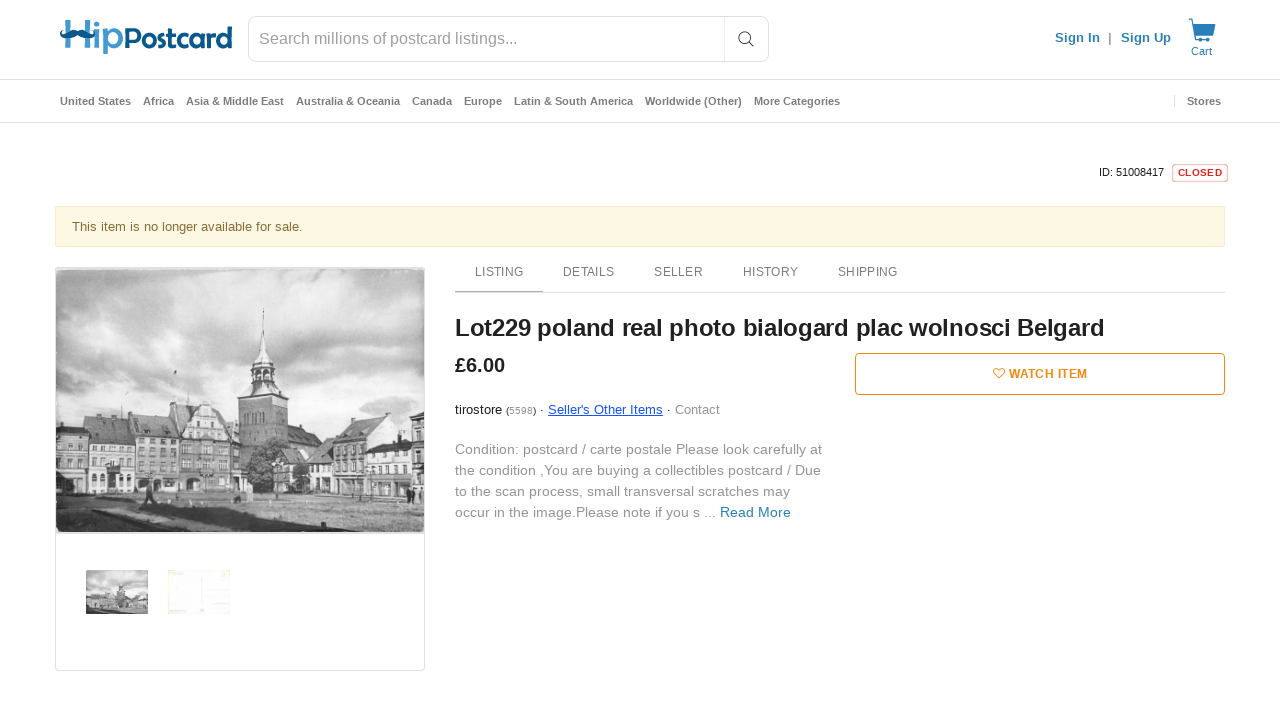

--- FILE ---
content_type: application/javascript
request_url: https://cdn.hipecommerce.com/hippostcard/fc99d51.js
body_size: -756
content:
(window.webpackJsonp=window.webpackJsonp||[]).push([[271],{848:function(e,t,n){"use strict";n.r(t),n.d(t,"FirebaseAuthenticationWeb",(function(){return l}));var r=n(214),o=n(845),c=n(406);class l extends r.c{constructor(){super(),this.lastConfirmationResult=new Map;Object(o.getAuth)().onAuthStateChanged((e=>this.handleAuthStateChange(e)))}async applyActionCode(e){const t=Object(o.getAuth)();return Object(o.applyActionCode)(t,e.oobCode)}async createUserWithEmailAndPassword(e){const t=Object(o.getAuth)(),n=await Object(o.createUserWithEmailAndPassword)(t,e.email,e.password);return this.createSignInResult(n,null)}async confirmPasswordReset(e){const t=Object(o.getAuth)();return Object(o.confirmPasswordReset)(t,e.oobCode,e.newPassword)}async confirmVerificationCode(e){const{verificationCode:t,verificationId:n}=e,r=this.lastConfirmationResult.get(n);if(!r)throw new Error(l.ERROR_CONFIRMATION_RESULT_MISSING);const o=await r.confirm(t);return this.createSignInResult(o,null)}async deleteUser(){const e=Object(o.getAuth)().currentUser;if(!e)throw new Error(l.ERROR_NO_USER_SIGNED_IN);return Object(o.deleteUser)(e)}async fetchSignInMethodsForEmail(e){const t=Object(o.getAuth)();return{signInMethods:await Object(o.fetchSignInMethodsForEmail)(t,e.email)}}async getPendingAuthResult(){this.throwNotAvailableError()}async getCurrentUser(){const e=Object(o.getAuth)();return{user:this.createUserResult(e.currentUser)}}async getIdToken(e){const t=Object(o.getAuth)();if(!t.currentUser)throw new Error(l.ERROR_NO_USER_SIGNED_IN);return{token:await t.currentUser.getIdToken(null==e?void 0:e.forceRefresh)||""}}async getRedirectResult(){const e=Object(o.getAuth)(),t=await Object(o.getRedirectResult)(e),n=t?o.OAuthProvider.credentialFromResult(t):null;return this.createSignInResult(t,n)}async getTenantId(){return{tenantId:Object(o.getAuth)().tenantId}}async isSignInWithEmailLink(e){const t=Object(o.getAuth)();return{isSignInWithEmailLink:Object(o.isSignInWithEmailLink)(t,e.emailLink)}}async linkWithApple(e){const t=new o.OAuthProvider(c.b.APPLE);this.applySignInOptions(e||{},t);const n=await this.linkCurrentUserWithPopupOrRedirect(t,null==e?void 0:e.mode),r=o.OAuthProvider.credentialFromResult(n);return this.createSignInResult(n,r)}async linkWithEmailAndPassword(e){const t=o.EmailAuthProvider.credential(e.email,e.password),n=await this.linkCurrentUserWithCredential(t);return this.createSignInResult(n,t)}async linkWithEmailLink(e){const t=o.EmailAuthProvider.credentialWithLink(e.email,e.emailLink),n=await this.linkCurrentUserWithCredential(t);return this.createSignInResult(n,t)}async linkWithFacebook(e){const t=new o.FacebookAuthProvider;this.applySignInOptions(e||{},t);const n=await this.linkCurrentUserWithPopupOrRedirect(t,null==e?void 0:e.mode),r=o.FacebookAuthProvider.credentialFromResult(n);return this.createSignInResult(n,r)}async linkWithGameCenter(){this.throwNotAvailableError()}async linkWithGithub(e){const t=new o.GithubAuthProvider;this.applySignInOptions(e||{},t);const n=await this.linkCurrentUserWithPopupOrRedirect(t,null==e?void 0:e.mode),r=o.GithubAuthProvider.credentialFromResult(n);return this.createSignInResult(n,r)}async linkWithGoogle(e){const t=new o.GoogleAuthProvider;this.applySignInOptions(e||{},t);const n=await this.linkCurrentUserWithPopupOrRedirect(t,null==e?void 0:e.mode),r=o.GoogleAuthProvider.credentialFromResult(n);return this.createSignInResult(n,r)}async linkWithMicrosoft(e){const t=new o.OAuthProvider(c.b.MICROSOFT);this.applySignInOptions(e||{},t);const n=await this.linkCurrentUserWithPopupOrRedirect(t,null==e?void 0:e.mode),r=o.OAuthProvider.credentialFromResult(n);return this.createSignInResult(n,r)}async linkWithOpenIdConnect(e){const t=new o.OAuthProvider(e.providerId);this.applySignInOptions(e,t);const n=await this.linkCurrentUserWithPopupOrRedirect(t,e.mode),r=o.OAuthProvider.credentialFromResult(n);return this.createSignInResult(n,r)}async linkWithPhoneNumber(e){const t=Object(o.getAuth)().currentUser;if(!t)throw new Error(l.ERROR_NO_USER_SIGNED_IN);if(!e.phoneNumber)throw new Error(l.ERROR_PHONE_NUMBER_MISSING);if(!(e.recaptchaVerifier&&e.recaptchaVerifier instanceof o.RecaptchaVerifier))throw new Error(l.ERROR_RECAPTCHA_VERIFIER_MISSING);try{const n=await Object(o.linkWithPhoneNumber)(t,e.phoneNumber,e.recaptchaVerifier),{verificationId:r}=n;this.lastConfirmationResult.set(r,n);const c={verificationId:r};this.notifyListeners(l.PHONE_CODE_SENT_EVENT,c)}catch(e){const t={message:this.getErrorMessage(e)};this.notifyListeners(l.PHONE_VERIFICATION_FAILED_EVENT,t)}}async linkWithPlayGames(){this.throwNotAvailableError()}async linkWithTwitter(e){const t=new o.TwitterAuthProvider;this.applySignInOptions(e||{},t);const n=await this.linkCurrentUserWithPopupOrRedirect(t,null==e?void 0:e.mode),r=o.TwitterAuthProvider.credentialFromResult(n);return this.createSignInResult(n,r)}async linkWithYahoo(e){const t=new o.OAuthProvider(c.b.YAHOO);this.applySignInOptions(e||{},t);const n=await this.linkCurrentUserWithPopupOrRedirect(t,null==e?void 0:e.mode),r=o.OAuthProvider.credentialFromResult(n);return this.createSignInResult(n,r)}async reload(){const e=Object(o.getAuth)().currentUser;if(!e)throw new Error(l.ERROR_NO_USER_SIGNED_IN);return Object(o.reload)(e)}async revokeAccessToken(e){const t=Object(o.getAuth)();return Object(o.revokeAccessToken)(t,e.token)}async sendEmailVerification(e){const t=Object(o.getAuth)().currentUser;if(!t)throw new Error(l.ERROR_NO_USER_SIGNED_IN);return Object(o.sendEmailVerification)(t,null==e?void 0:e.actionCodeSettings)}async sendPasswordResetEmail(e){const t=Object(o.getAuth)();return Object(o.sendPasswordResetEmail)(t,e.email,e.actionCodeSettings)}async sendSignInLinkToEmail(e){const t=Object(o.getAuth)();return Object(o.sendSignInLinkToEmail)(t,e.email,e.actionCodeSettings)}async setLanguageCode(e){Object(o.getAuth)().languageCode=e.languageCode}async setPersistence(e){const t=Object(o.getAuth)();switch(e.persistence){case c.a.BrowserLocal:await Object(o.setPersistence)(t,o.browserLocalPersistence);break;case c.a.BrowserSession:await Object(o.setPersistence)(t,o.browserSessionPersistence);break;case c.a.IndexedDbLocal:await Object(o.setPersistence)(t,o.indexedDBLocalPersistence);break;case c.a.InMemory:await Object(o.setPersistence)(t,o.inMemoryPersistence)}}async setTenantId(e){Object(o.getAuth)().tenantId=e.tenantId}async signInAnonymously(){const e=Object(o.getAuth)(),t=await Object(o.signInAnonymously)(e);return this.createSignInResult(t,null)}async signInWithApple(e){const t=new o.OAuthProvider(c.b.APPLE);this.applySignInOptions(e||{},t);const n=await this.signInWithPopupOrRedirect(t,null==e?void 0:e.mode),r=o.OAuthProvider.credentialFromResult(n);return this.createSignInResult(n,r)}async signInWithCustomToken(e){const t=Object(o.getAuth)(),n=await Object(o.signInWithCustomToken)(t,e.token);return this.createSignInResult(n,null)}async signInWithEmailAndPassword(e){const t=Object(o.getAuth)(),n=await Object(o.signInWithEmailAndPassword)(t,e.email,e.password);return this.createSignInResult(n,null)}async signInWithEmailLink(e){const t=Object(o.getAuth)(),n=await Object(o.signInWithEmailLink)(t,e.email,e.emailLink);return this.createSignInResult(n,null)}async signInWithFacebook(e){const t=new o.FacebookAuthProvider;this.applySignInOptions(e||{},t);const n=await this.signInWithPopupOrRedirect(t,null==e?void 0:e.mode),r=o.FacebookAuthProvider.credentialFromResult(n);return this.createSignInResult(n,r)}async signInWithGithub(e){const t=new o.GithubAuthProvider;this.applySignInOptions(e||{},t);const n=await this.signInWithPopupOrRedirect(t,null==e?void 0:e.mode),r=o.GithubAuthProvider.credentialFromResult(n);return this.createSignInResult(n,r)}async signInWithGoogle(e){const t=new o.GoogleAuthProvider;this.applySignInOptions(e||{},t);const n=await this.signInWithPopupOrRedirect(t,null==e?void 0:e.mode),r=o.GoogleAuthProvider.credentialFromResult(n);return this.createSignInResult(n,r)}async signInWithMicrosoft(e){const t=new o.OAuthProvider(c.b.MICROSOFT);this.applySignInOptions(e||{},t);const n=await this.signInWithPopupOrRedirect(t,null==e?void 0:e.mode),r=o.OAuthProvider.credentialFromResult(n);return this.createSignInResult(n,r)}async signInWithOpenIdConnect(e){const t=new o.OAuthProvider(e.providerId);this.applySignInOptions(e,t);const n=await this.signInWithPopupOrRedirect(t,e.mode),r=o.OAuthProvider.credentialFromResult(n);return this.createSignInResult(n,r)}async signInWithPhoneNumber(e){if(!e.phoneNumber)throw new Error(l.ERROR_PHONE_NUMBER_MISSING);if(!(e.recaptchaVerifier&&e.recaptchaVerifier instanceof o.RecaptchaVerifier))throw new Error(l.ERROR_RECAPTCHA_VERIFIER_MISSING);const t=Object(o.getAuth)();try{const n=await Object(o.signInWithPhoneNumber)(t,e.phoneNumber,e.recaptchaVerifier),{verificationId:r}=n;this.lastConfirmationResult.set(r,n);const c={verificationId:r};this.notifyListeners(l.PHONE_CODE_SENT_EVENT,c)}catch(e){const t={message:this.getErrorMessage(e)};this.notifyListeners(l.PHONE_VERIFICATION_FAILED_EVENT,t)}}async signInWithPlayGames(){this.throwNotAvailableError()}async signInWithGameCenter(){this.throwNotAvailableError()}async signInWithTwitter(e){const t=new o.TwitterAuthProvider;this.applySignInOptions(e||{},t);const n=await this.signInWithPopupOrRedirect(t,null==e?void 0:e.mode),r=o.TwitterAuthProvider.credentialFromResult(n);return this.createSignInResult(n,r)}async signInWithYahoo(e){const t=new o.OAuthProvider(c.b.YAHOO);this.applySignInOptions(e||{},t);const n=await this.signInWithPopupOrRedirect(t,null==e?void 0:e.mode),r=o.OAuthProvider.credentialFromResult(n);return this.createSignInResult(n,r)}async signOut(){const e=Object(o.getAuth)();await e.signOut()}async unlink(e){const t=Object(o.getAuth)();if(!t.currentUser)throw new Error(l.ERROR_NO_USER_SIGNED_IN);const n=await Object(o.unlink)(t.currentUser,e.providerId);return{user:this.createUserResult(n)}}async updateEmail(e){const t=Object(o.getAuth)().currentUser;if(!t)throw new Error(l.ERROR_NO_USER_SIGNED_IN);return Object(o.updateEmail)(t,e.newEmail)}async updatePassword(e){const t=Object(o.getAuth)().currentUser;if(!t)throw new Error(l.ERROR_NO_USER_SIGNED_IN);return Object(o.updatePassword)(t,e.newPassword)}async updateProfile(e){const t=Object(o.getAuth)().currentUser;if(!t)throw new Error(l.ERROR_NO_USER_SIGNED_IN);return Object(o.updateProfile)(t,{displayName:e.displayName,photoURL:e.photoUrl})}async useAppLanguage(){Object(o.getAuth)().useDeviceLanguage()}async useEmulator(e){const t=Object(o.getAuth)(),n=e.port||9099,r=e.scheme||"http";e.host.includes("://")?Object(o.connectAuthEmulator)(t,`${e.host}:${n}`):Object(o.connectAuthEmulator)(t,`${r}://${e.host}:${n}`)}handleAuthStateChange(e){const t={user:this.createUserResult(e)};this.notifyListeners(l.AUTH_STATE_CHANGE_EVENT,t,!0)}applySignInOptions(e,t){if(e.customParameters){const n={};e.customParameters.map((e=>{n[e.key]=e.value})),t.setCustomParameters(n)}if(e.scopes)for(const n of e.scopes)t.addScope(n)}signInWithPopupOrRedirect(e,t){const n=Object(o.getAuth)();return"redirect"===t?Object(o.signInWithRedirect)(n,e):Object(o.signInWithPopup)(n,e)}linkCurrentUserWithPopupOrRedirect(e,t){const n=Object(o.getAuth)();if(!n.currentUser)throw new Error(l.ERROR_NO_USER_SIGNED_IN);return"redirect"===t?Object(o.linkWithRedirect)(n.currentUser,e):Object(o.linkWithPopup)(n.currentUser,e)}linkCurrentUserWithCredential(e){const t=Object(o.getAuth)();if(!t.currentUser)throw new Error(l.ERROR_NO_USER_SIGNED_IN);return Object(o.linkWithCredential)(t.currentUser,e)}createSignInResult(e,t){return{user:this.createUserResult((null==e?void 0:e.user)||null),credential:this.createCredentialResult(t),additionalUserInfo:this.createAdditionalUserInfoResult(e)}}createCredentialResult(e){if(!e)return null;const t={providerId:e.providerId};return e instanceof o.OAuthCredential&&(t.accessToken=e.accessToken,t.idToken=e.idToken,t.secret=e.secret),t}createUserResult(e){if(!e)return null;return{displayName:e.displayName,email:e.email,emailVerified:e.emailVerified,isAnonymous:e.isAnonymous,metadata:this.createUserMetadataResult(e.metadata),phoneNumber:e.phoneNumber,photoUrl:e.photoURL,providerData:this.createUserProviderDataResult(e.providerData),providerId:e.providerId,tenantId:e.tenantId,uid:e.uid}}createUserMetadataResult(e){const t={};return e.creationTime&&(t.creationTime=Date.parse(e.creationTime)),e.lastSignInTime&&(t.lastSignInTime=Date.parse(e.lastSignInTime)),t}createUserProviderDataResult(e){return e.map((data=>({displayName:data.displayName,email:data.email,phoneNumber:data.phoneNumber,photoUrl:data.photoURL,providerId:data.providerId,uid:data.uid})))}createAdditionalUserInfoResult(e){if(!e)return null;const t=Object(o.getAdditionalUserInfo)(e);if(!t)return null;const{isNewUser:n,profile:r,providerId:c,username:l}=t,h={isNewUser:n};return null!==c&&(h.providerId=c),null!==r&&(h.profile=r),null!=l&&(h.username=l),h}getErrorMessage(e){return e instanceof Object&&"message"in e&&"string"==typeof e.message?e.message:JSON.stringify(e)}throwNotAvailableError(){throw new Error("Not available on web.")}}l.AUTH_STATE_CHANGE_EVENT="authStateChange",l.PHONE_CODE_SENT_EVENT="phoneCodeSent",l.PHONE_VERIFICATION_FAILED_EVENT="phoneVerificationFailed",l.ERROR_NO_USER_SIGNED_IN="No user is signed in.",l.ERROR_PHONE_NUMBER_MISSING="phoneNumber must be provided.",l.ERROR_RECAPTCHA_VERIFIER_MISSING="recaptchaVerifier must be provided and must be an instance of RecaptchaVerifier.",l.ERROR_CONFIRMATION_RESULT_MISSING="No confirmation result with this verification id was found."}}]);

--- FILE ---
content_type: text/javascript; charset=utf-8
request_url: https://gum.criteo.com/sync?s=1&c=526&a=1&r=2&j=__jp0
body_size: 363
content:
__jp0({"status":"OK","userid":"3IYkaV95WW1XVWYwZGQ3UnA0OHF2ZHEwbkhxSVNUajBqQlVuZktFRzRmNXNoVDQwJTNE"});

--- FILE ---
content_type: text/javascript; charset=utf-8
request_url: https://gum.criteo.com/sync?c=526&a=1&r=2&j=__jp1
body_size: 363
content:
__jp1({"status":"OK","userid":"oUHk2195WW1XVWYwZGQ3UnA0OHF2ZHEwbkhqemhiVEtCWWMzSERUVWtCMm9QR01JJTNE"});